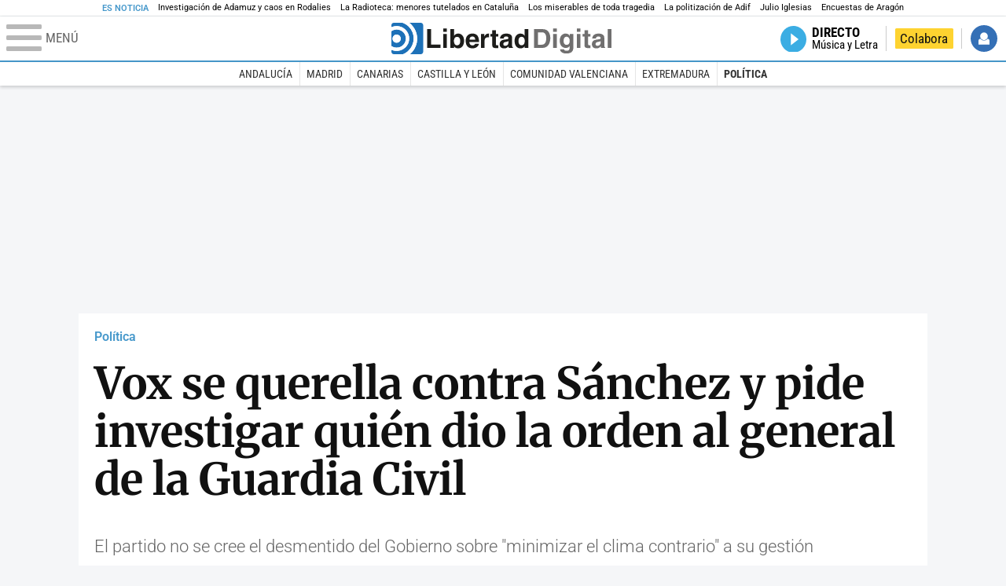

--- FILE ---
content_type: text/html; charset=UTF-8
request_url: https://www.libertaddigital.com/espana/politica/2020-04-20/coronavirus-estado-alarma-vox-se-querella-contra-sanchez-y-pide-investigar-quien-dio-la-orden-al-general-de-la-gc-1276656217/
body_size: 15677
content:
<!DOCTYPE html>
<html lang="es-ES" data-adsection="ESP_D" data-adsubsection="POLIT" data-adpagetype="articulo">
<head prefix="og: http://ogp.me/ns# fb: http://ogp.me/ns/fb# article: http://ogp.me/ns/article#">
    <title>Vox se querella contra Sánchez y pide investigar quién dio la orden al general de la Guardia Civil - Libertad Digital</title>
    <meta http-equiv="content-type" content="text/html; charset=utf-8" />
    <meta name="viewport" content="width=device-width,initial-scale=1,minimum-scale=1" />
    <meta name="mobile-web-app-capable" content="no">
    <meta name="apple-mobile-web-app-capable" content="no" />
    <link rel="preconnect" href="https://s1.staticld.com" />
    <link rel="preload" as="script" href="https://ajax.googleapis.com/ajax/libs/jquery/3.5.1/jquery.min.js" />
    <link rel="preload" as="script" href="https://s1.staticld.com/js/251/210318.min.js" />
                    <link rel="preload" as="font" href="https://s1.staticld.com/fonts/robotocondensed.woff2" crossorigin="anonymous" />
        <link rel="preload" as="font" href="https://s1.staticld.com/fonts/robotocondensed-italic.woff2" crossorigin="anonymous" />
        <link rel="preload" as="font" href="https://s1.staticld.com/fonts/roboto.woff2" crossorigin="anonymous" />
        <link rel="preload" as="font" href="https://s1.staticld.com/fonts/roboto-italic.woff2" crossorigin="anonymous" />
        <link rel="preload" as="font" href="https://s1.staticld.com/fonts/poppins800.woff2" crossorigin="anonymous" />
                <link rel="preload" as="font" href="https://s1.staticld.com/fonts/merriweather.woff2" crossorigin="anonymous" />
        <link rel="preload" as="font" href="https://s1.staticld.com/fonts/inter.woff2" crossorigin="anonymous" />
            
<link rel="preconnect" href="https://www.google-analytics.com" />
<link rel="preconnect" href="https://www.googletagservices.com" />
<link rel="preconnect" href="https://sb.scorecardresearch.com" />
<link rel="preconnect" href="https://onesignal.com" crossorigin="anonymous" />
<link rel="preconnect" href="https://cdn.onesignal.com" />

<link rel="dns-prefetch" href="https://www.adblockanalytics.com" />

<link rel="preconnect" href="https://des.smartclip.net" />
<link rel="preconnect" href="https://static.criteo.net" />
<link rel="preconnect" href="https://gem.gbc.criteo.com" />
<link rel="preconnect" href="https://ag.gbc.criteo.com" />
<link rel="preconnect" href="https://cas.criteo.com" />
<link rel="preconnect" href="https://log.outbrain.com" />
<link rel="dns-prefetch" href="https://www.ultimedia.com" />
<link rel="preconnect" href="https://adservice.google.com" />
<link rel="preconnect" href="https://securepubads.g.doubleclick.net" />
<link rel="preconnect" href="https://pagead2.googlesyndication.com" />
<link rel="preconnect" href="https://cdn.smartclip-services.com" />
<link rel="preconnect" href="https://ib.adnxs.com" />
<link rel="preconnect" href="https://fonts.googleapis.com" />

<link rel="preload" as="script" href="https://www.googletagmanager.com/gtm.js?id=GTM-K8ZQ574" />

    
<meta name="apple-itunes-app" content="app-id=360408369">
<link rel="apple-touch-icon" href="https://s.libertaddigital.com/logos/ld/256.png" />
<meta name="author" content="Maite Loureiro">
<link rel="canonical" href="https://www.libertaddigital.com/espana/politica/2020-04-20/coronavirus-estado-alarma-vox-se-querella-contra-sanchez-y-pide-investigar-quien-dio-la-orden-al-general-de-la-gc-1276656217/" />
<meta name="description" content="El partido no se cree el desmentido del Gobierno sobre &quot;minimizar el clima contrario&quot; a su gestión.">
<link rel="image_src" href="https://s1.staticld.com//2020/04/20/abascal-congreso.jpg" />
<meta name="keywords" content="bulos gobierno, comision reconstruccion, coronavirus, estado alarma, pedro sanchez, psoe, santiago abascal, vox">
<meta http-equiv="last-modified" content="2024-12-12T04:45:56+01:00">
<link rel="manifest" href="https://s.libertaddigital.com/json/manifest/ld.json" />
<meta name="news_keywords" content="bulos gobierno, comision reconstruccion, coronavirus, estado alarma, pedro sanchez, psoe, santiago abascal, vox">
<meta name="robots" content="follow,index,max-image-preview:large">
<link rel="shortcut icon" href="https://s.libertaddigital.com/ld.ico" />
<meta name="theme-color" content="#1B75BB">
<meta property="fb:app_id" content="115312275199271">
<meta property="fb:pages" content="141423087721">
<meta property="ld:content_type" content="news">
<meta property="ld:outbrain" content="yes">
<meta property="ld:section" content="Política">
<meta property="ld:seedtag" content="yes">
<meta property="og:description" content="El partido no se cree el desmentido del Gobierno sobre &quot;minimizar el clima contrario&quot; a su gestión.">
<meta property="og:image" content="https://s1.staticld.com//2020/04/20/1200/675/989x367/abascal-congreso.jpg">
<meta property="og:image:height" content="675">
<meta property="og:image:width" content="1200">
<meta property="og:site_name" content="Libertad Digital">
<meta property="og:title" content="Vox se querella contra Sánchez y pide investigar quién dio la orden al general de la Guardia Civil">
<meta property="og:type" content="article">
<meta property="og:url" content="https://www.libertaddigital.com/espana/politica/2020-04-20/coronavirus-estado-alarma-vox-se-querella-contra-sanchez-y-pide-investigar-quien-dio-la-orden-al-general-de-la-gc-1276656217/">
<meta property="mrf:authors" content="Maite Loureiro">
<meta property="mrf:sections" content="España">
<meta property="mrf:tags" content="contentType:news;sub-section:Política;creator:412720973965;branded:no">
<meta property="article:author" content="https://www.libertaddigital.com/autores/maite-loureiro/">
<meta property="article:modified_time" content="2024-12-12T04:45:56+01:00">
<meta property="article:published_time" content="2020-04-20T16:21:03+02:00">
<meta property="article:section" content="Política">
<meta property="article:tag" content="bulos gobierno" />
<meta property="article:tag" content="comision reconstruccion" />
<meta property="article:tag" content="coronavirus" />
<meta property="article:tag" content="estado alarma" />
<meta property="article:tag" content="pedro sanchez" />
<meta property="article:tag" content="psoe" />
<meta property="article:tag" content="santiago abascal" />
<meta property="article:tag" content="vox" />
<meta name="twitter:card" content="summary_large_image">
<meta name="twitter:creator" content="@Maiteloureiro_">
<meta name="twitter:description" content="El partido no se cree el desmentido del Gobierno sobre &quot;minimizar el clima contrario&quot; a su gestión.">
<meta name="twitter:image" content="https://s1.staticld.com//2020/04/20/1920/960/989x367/x-ld/abascal-congreso.jpg">
<meta name="twitter:site" content="@libertaddigital">
<meta name="twitter:title" content="Vox se querella contra Sánchez y pide investigar quién dio la orden al general de la Guardia Civil">
    <script>
        (function(n,t){"use strict";function w(){}function u(n,t){if(n){typeof n=="object"&&(n=[].slice.call(n));for(var i=0,r=n.length;i<r;i++)t.call(n,n[i],i)}}function it(n,i){var r=Object.prototype.toString.call(i).slice(8,-1);return i!==t&&i!==null&&r===n}function s(n){return it("Function",n)}function a(n){return it("Array",n)}function et(n){var i=n.split("/"),t=i[i.length-1],r=t.indexOf("?");return r!==-1?t.substring(0,r):t}function f(n){(n=n||w,n._done)||(n(),n._done=1)}function ot(n,t,r,u){var f=typeof n=="object"?n:{test:n,success:!t?!1:a(t)?t:[t],failure:!r?!1:a(r)?r:[r],callback:u||w},e=!!f.test;return e&&!!f.success?(f.success.push(f.callback),i.load.apply(null,f.success)):e||!f.failure?u():(f.failure.push(f.callback),i.load.apply(null,f.failure)),i}function v(n){var t={},i,r;if(typeof n=="object")for(i in n)!n[i]||(t={name:i,url:n[i]});else t={name:et(n),url:n};return(r=c[t.name],r&&r.url===t.url)?r:(c[t.name]=t,t)}function y(n){n=n||c;for(var t in n)if(n.hasOwnProperty(t)&&n[t].state!==l)return!1;return!0}function st(n){n.state=ft;u(n.onpreload,function(n){n.call()})}function ht(n){n.state===t&&(n.state=nt,n.onpreload=[],rt({url:n.url,type:"cache"},function(){st(n)}))}function ct(){var n=arguments,t=n[n.length-1],r=[].slice.call(n,1),f=r[0];return(s(t)||(t=null),a(n[0]))?(n[0].push(t),i.load.apply(null,n[0]),i):(f?(u(r,function(n){s(n)||!n||ht(v(n))}),b(v(n[0]),s(f)?f:function(){i.load.apply(null,r)})):b(v(n[0])),i)}function lt(){var n=arguments,t=n[n.length-1],r={};return(s(t)||(t=null),a(n[0]))?(n[0].push(t),i.load.apply(null,n[0]),i):(u(n,function(n){n!==t&&(n=v(n),r[n.name]=n)}),u(n,function(n){n!==t&&(n=v(n),b(n,function(){y(r)&&f(t)}))}),i)}function b(n,t){if(t=t||w,n.state===l){t();return}if(n.state===tt){i.ready(n.name,t);return}if(n.state===nt){n.onpreload.push(function(){b(n,t)});return}n.state=tt;rt(n,function(){n.state=l;t();u(h[n.name],function(n){f(n)});o&&y()&&u(h.ALL,function(n){f(n)})})}function at(n){n=n||"";var t=n.split("?")[0].split(".");return t[t.length-1].toLowerCase()}function rt(t,i){function e(t){t=t||n.event;u.onload=u.onreadystatechange=u.onerror=null;i()}function o(f){f=f||n.event;(f.type==="load"||/loaded|complete/.test(u.readyState)&&(!r.documentMode||r.documentMode<9))&&(n.clearTimeout(t.errorTimeout),n.clearTimeout(t.cssTimeout),u.onload=u.onreadystatechange=u.onerror=null,i())}function s(){if(t.state!==l&&t.cssRetries<=20){for(var i=0,f=r.styleSheets.length;i<f;i++)if(r.styleSheets[i].href===u.href){o({type:"load"});return}t.cssRetries++;t.cssTimeout=n.setTimeout(s,250)}}var u,h,f;i=i||w;h=at(t.url);h==="css"?(u=r.createElement("link"),u.type="text/"+(t.type||"css"),u.rel="stylesheet",u.href=t.url,t.cssRetries=0,t.cssTimeout=n.setTimeout(s,500)):(u=r.createElement("script"),u.type="text/"+(t.type||"javascript"),u.src=t.url);u.onload=u.onreadystatechange=o;u.onerror=e;u.async=!1;u.defer=!1;t.errorTimeout=n.setTimeout(function(){e({type:"timeout"})},7e3);f=r.head||r.getElementsByTagName("head")[0];f.insertBefore(u,f.lastChild)}function vt(){for(var t,u=r.getElementsByTagName("script"),n=0,f=u.length;n<f;n++)if(t=u[n].getAttribute("data-headjs-load"),!!t){i.load(t);return}}function yt(n,t){var v,p,e;return n===r?(o?f(t):d.push(t),i):(s(n)&&(t=n,n="ALL"),a(n))?(v={},u(n,function(n){v[n]=c[n];i.ready(n,function(){y(v)&&f(t)})}),i):typeof n!="string"||!s(t)?i:(p=c[n],p&&p.state===l||n==="ALL"&&y()&&o)?(f(t),i):(e=h[n],e?e.push(t):e=h[n]=[t],i)}function e(){if(!r.body){n.clearTimeout(i.readyTimeout);i.readyTimeout=n.setTimeout(e,50);return}o||(o=!0,vt(),u(d,function(n){f(n)}))}function k(){r.addEventListener?(r.removeEventListener("DOMContentLoaded",k,!1),e()):r.readyState==="complete"&&(r.detachEvent("onreadystatechange",k),e())}var r=n.document,d=[],h={},c={},ut="async"in r.createElement("script")||"MozAppearance"in r.documentElement.style||n.opera,o,g=n.head_conf&&n.head_conf.head||"head",i=n[g]=n[g]||function(){i.ready.apply(null,arguments)},nt=1,ft=2,tt=3,l=4,p;if(r.readyState==="complete")e();else if(r.addEventListener)r.addEventListener("DOMContentLoaded",k,!1),n.addEventListener("load",e,!1);else{r.attachEvent("onreadystatechange",k);n.attachEvent("onload",e);p=!1;try{p=!n.frameElement&&r.documentElement}catch(wt){}p&&p.doScroll&&function pt(){if(!o){try{p.doScroll("left")}catch(t){n.clearTimeout(i.readyTimeout);i.readyTimeout=n.setTimeout(pt,50);return}e()}}()}i.load=i.js=ut?lt:ct;i.test=ot;i.ready=yt;i.ready(r,function(){y()&&u(h.ALL,function(n){f(n)});i.feature&&i.feature("domloaded",!0)})})(window);
        head.load([
                                                {jquery: "https://ajax.googleapis.com/ajax/libs/jquery/3.5.1/jquery.min.js"},
            {breaking: "https://s1.staticld.com//rt/2017urgente.js"},
                        {ld: "https://s1.staticld.com/js/251/210318.min.js"},

            {publi: "https://s1.staticld.com/rt/ld.min.js"}        ]);
    </script>
    <link title="Libertad Digital" rel="search" type="application/opensearchdescription+xml" href="https://www.libertaddigital.com/fragmentos/open-search.xml" />
    <link rel="stylesheet" href="https://s1.staticld.com/css/251/mobile.min.css" />
    <link rel="stylesheet" media="(min-width: 480px)" href="https://s1.staticld.com/css/251/tablet.min.css" />
    <link rel="stylesheet" media="(min-width: 821px)" href="https://s1.staticld.com/css/251/desktop.min.css" />
    <link rel="stylesheet" media="print" href="https://s1.staticld.com/css/251/print.min.css" />
                        <script type="application/ld+json">{"@context":"https://schema.org","@type":"NewsArticle","headline":"Vox se querella contra Sánchez y pide investigar quién dio la orden al general de la Guardia Civil","description":"El partido no se cree el desmentido del Gobierno sobre \"minimizar el clima contrario\" a su gestión","articleSection":"Política","datePublished":"2020-04-20T16:21:03+0200","dateModified":"2024-12-12T04:45:56+0100","keywords":"Pedro Sánchez, PSOE, Santiago Abascal, Vox, Coronavirus, Estado de alarma, Bulos del Gobierno","mainEntityOfPage":{"@type":"WebPage","@id":"https://www.libertaddigital.com/espana/politica/2020-04-20/coronavirus-estado-alarma-vox-se-querella-contra-sanchez-y-pide-investigar-quien-dio-la-orden-al-general-de-la-gc-1276656217/"},"image":{"@type":"ImageObject","url":"https://s1.staticld.com//2020/04/20/abascal-congreso.jpg","width":1920,"height":1277},"author":[{"@type":"Person","name":"Maite Loureiro","url":"https://www.libertaddigital.com/autores/maite-loureiro/"}],"publisher":{"@type":"Organization","name":"Libertad Digital","url":"https://www.libertaddigital.com/","logo":{"@type":"ImageObject","url":"https://s1.staticld.com//2020/11/25/libertaddigital-logo.jpg"},"sameAs":["https://www.facebook.com/libertad.digital","https://x.com/libertaddigital","https://es.wikipedia.org/wiki/Libertad_Digital","https://www.instagram.com/libertaddigital_"],"publishingPrinciples":{"@type":"CreativeWork","url":"https://www.libertaddigital.com/corporativo/#valores"}},"video":{"@type":"VideoObject","name":"Santiago Abascal anuncia que Vox se querella contra Sánchez","description":"Vox ha presentado este lunes una querella contra Pedro Sánchez por los delitos de imprudencia grave con resultado de muerte, lesiones  y contra los derechos de los trabajadores.","thumbnailUrl":"https://s1.staticld.com//2020/04/20/coronavirus-santiago-abascal-anuncia-que-vox-se-querella-contra-sanchez-6073651.jpg","embedUrl":"https://tv.libertaddigital.com/videos/embed/3-x7tewql.html","contentUrl":"https://www.libertaddigital.com/espana/politica/2020-04-20/coronavirus-santiago-abascal-anuncia-que-vox-se-querella-contra-sanchez-6073651/","uploadDate":"2020-04-20T17:00:12+0200"},"articleBody":"Vox ha presentado este lunes una querella contra Pedro Sánchez por los delitos de imprudencia grave con resultado de muerte, lesiones por imprudencia grave y contra los derechos de los trabajadores por omisión de las medidas de seguridad, como consecuencia de la gestión que el Gobierno ha llevado a cabo de la crisis del coronavirus.\n\nEl partido insiste en reclamar la dimisión del presidente del Gobierno y todo su gabinete para dar paso a un Gobierno de concentración que centre sus esfuerzos en combatir la pandemia y, una vez superada, convoque elecciones generales.\n\nSegún ha explicado en rueda de prensa el presidente de Vox, Santiago Abascal, el partido también ha acudido a los juzgados de instrucción para pedir que se investigue quién dio la orden al Jefe del Estado Mayor de la Guardia Civil de \"trabajar para minimizar el clima contrario a la gestión de la crisis por parte del Gobierno\", tal y como declaró ante los medios.\n\nEn un principio, Abascal anunció una denuncia contra el general y el ministro del Interior, Fernando Grande- Marlaska, por cumplir y dar órdenes ilegales pero, finalmente, no se ha interpuesto esta querella después de que el Ejecutivo saliera a desmentir las declaraciones del número dos de la Guardia Civil. Una rectificación que, en palabras del líder de Vox, \"no se creen\".\n\n\"Aunque la creyésemos, nos sigue pareciendo ilegal utilizar a la policía y a la guardia civil para otra cosa que no sea mantener el orden, proteger a los españoles y prevenir y perseguir los delitos\", ha dicho Abascal, que advierte: \"Lo que de verdad genera estrés es las decenas de miles de muertos, la ruina económica y la agenda totalitaria de este Gobierno\".\n\nEl partido recurrirá también al Tribunal Constitucional el decreto del estado de alarma al considerar que \"no está siendo utilizado para proteger a los españoles, sino al Gobierno\", como ya hicieran con la suspensión del control parlamentario, para evitar que pueda volver a tomarse una medida de este tipo en el futuro.\n\nContra la \"censura\" del Gobierno\n\nEl presidente de Vox ha denunciado también que el Gobierno \"amenaza\" a los españoles que \"critican su gestión\", después de que Interior anunciara su intención de \"monitorizar\" las redes sociales para, supuestamente, rastrear bulos. De hecho, tanto PSOE como Podemos han denunciado al partido de Abascal ante la Fiscalía General del Estado por su difusión.\n\nAlgo contra lo que ha alertado el líder de Vox al segurar que, la creación de \"supuestos verificadores\", supone un \"ataque a las libertades\". Además, ha arremetido contra los \"periodistas, reconocidamente sectarios y vinculados a la extrema izquierda\", que se dedican a \"rastrear las redes sociales para decir qué es verdad y qué es mentira\".\n\nNo confirman su asistencia a la Comisión de la Reconstrucción\n\nEn este clima de desconfianza hacia el Gobierno, el partido evita confirmar su participación en la comisión parlamentaria acordada por Pedro Sánchez y Pablo Casado tras reunirse en Moncloa. El partido celebra en cualquier caso que el diálogo se traslade al Congreso. \"Es algo que nosotros hemos reclamado\", ha dicho Abascal.\n\nTambién el portavoz parlamentario, Iván Espinosa de los Monteros, ha asegurado en una entrevista en esRadio que \"es una muy buena noticia\" y que \"les alegra que PSOE y PP hayan llegado a la misma conclusión que nosotros, siempre con algunas semanas de retraso\".\n\nFuentes del partido explican que, primero, la creación de esa comisión deberá ser debatida y aprobada en el Pleno del Parlamento y, será entonces, cuando decidan el sentido de voto y fijen su postura. \"En función de lo que pretendan\", añaden. En caso de que finalmente se constituya, aseguran que \"participarán, en principio\", sin garantizar su presencia."}</script><script type="application/ld+json">{"@context":"https://schema.org","@type":"WebSite","url":"https://www.libertaddigital.com/","potentialAction":{"@type":"SearchAction","target":{"@type":"EntryPoint","urlTemplate":"https://www.libertaddigital.com/c.php?op=buscar&q={search_term_string}"},"query-input":"required name=search_term_string"}}</script><script type="application/ld+json">{"@context":"http://schema.org","@type":"BreadcrumbList","itemListElement":[{"@type":"ListItem","position":1,"name":"Inicio","item":"https://www.libertaddigital.com/"},{"@type":"ListItem","position":2,"name":"España","item":"https://www.libertaddigital.com/espana/"},{"@type":"ListItem","position":3,"name":"Política","item":"https://www.libertaddigital.com/espana/politica/"},{"@type":"ListItem","position":4,"name":"Vox se querella contra Sánchez y pide investigar quién dio la orden al general de la Guardia Civil","item":"https://www.libertaddigital.com/espana/politica/2020-04-20/coronavirus-estado-alarma-vox-se-querella-contra-sanchez-y-pide-investigar-quien-dio-la-orden-al-general-de-la-gc-1276656217/"}]}</script></head>

<body class="noticia">
<a name="top"></a>

<noscript><iframe src="https://www.googletagmanager.com/ns.html?id=GTM-K8ZQ574" height="0" width="0" style="display:none;visibility:hidden"></iframe></noscript>


<nav class="news">
    <span class="title">Es Noticia</span>
    <div class="scrollable"><ul>
            <li class="name"><a class="url" href="https://www.libertaddigital.com/espana/politica/2026-01-21/accidente-tren-adamuz-cordoba-investigacion-muertos-ultima-hora-7346940/">Investigación de Adamuz y caos en Rodalies</a></li>
            <li class="name"><a class="url" href="https://www.libertaddigital.com/espana/politica/2026-01-24/pablo-planas-el-escandalo-de-la-infancia-puede-acabar-con-erc-7347525/">La Radioteca: menores tutelados en Cataluña</a></li>
            <li class="name"><a class="url" href="https://www.libertaddigital.com/opinion/2026-01-24/javier-somalo-los-miserables-de-toda-tragedia-7348632/">Los miserables de toda tragedia</a></li>
            <li class="name"><a class="url" href="https://www.libertaddigital.com/espana/politica/2026-01-24/la-politizacion-en-adif-pone-en-tela-de-juicio-toda-la-red-se-triplico-el-numero-de-directivos-y-cinco-estan-imputados-7348421/">La politización de Adif </a></li>
            <li class="name"><a class="url" href="https://www.libertaddigital.com/espana/2026-01-23/fiscalia-audiencia-nacional-archiva-investigacion-julio-iglesias-falta-competencia-7348426/">Julio Iglesias</a></li>
            <li class="name"><a class="url" href="https://www.libertaddigital.com/espana/2026-01-23/el-pais-tambien-augura-una-catastrofe-para-pilar-alegria-7347979/">Encuestas de Aragón</a></li>
        </ul></div>
</nav>

<header class="superior">
    <a href="#" class="menu" aria-label="Abrir el menú de la web">
        <div class="hamburguesa">
            <span class="linea"></span>
            <span class="linea"></span>
            <span class="linea"></span>
        </div>
        <span class="rotulo">Menú</span>
    </a>
    <a class="logo"  href="https://www.libertaddigital.com/" title="Portada">
    <svg xmlns="http://www.w3.org/2000/svg" viewBox="-14.2 0 815.9 117.9"><path fill="#1D1D1B" d="M133 81.7h35.2v12.8h-50V23.7H133zM177.9 42h13.6v52.4h-13.6V42zm0-20.6h13.6v12.8h-13.6V21.4zM229.3 52.7c-8.7 0-11.7 8.2-11.7 15.6 0 5.9 1.8 16.2 11.7 16.2 10 0 11.7-10.2 11.7-16.2 0-7.4-3-15.6-11.7-15.6zm-11.2-3.9l.2-.2c2.2-3.3 6.3-8.2 15.2-8.2 11.5 0 21.8 8.9 21.8 27.2 0 14.6-6.5 28.4-22.1 28.4-5.7 0-11.8-2.1-15.2-8l-.2-.2v6.6h-13.3V23.7h13.6v25.1zM296.6 63.4c0-9.3-6.1-11.9-10.6-11.9s-10.6 2.7-10.6 11.9h21.2zm-21.8 9.1c0 2.9 1.2 12.5 12.3 12.5 3.8 0 7.8-2.3 8.9-6.1h14.1c0 5.8-7.4 17.1-23.7 17.1-14 0-25.2-7.9-25.2-28.4 0-14.3 7.3-27.2 24.8-27.2 18.6 0 24.8 12.7 24.8 32l-36 .1zM317.7 42h13v8.9h.2c2.9-5.3 6-10.4 14.4-10.4.9 0 1.8.1 2.7.2v14c-1.2-.2-2.7-.2-3.9-.2-10.7 0-12.7 6.7-12.7 12.5v27.5h-13.6V42h-.1zM373.4 42h8.7v9.9h-8.7v28.4c0 3.1.1 4.2 5.8 4.2.9 0 1.9-.1 2.9-.3v10.5c-2.2.2-4.3.3-6.5.3h-1.8c-11.8 0-14-4.5-14-11.3V51.9h-7.2V42h7.2V27.8h13.6V42zM419.7 68.8c-1.7.9-3.1 1.7-5.8 2.2l-3.6.7c-6.3 1.2-9.5 2.9-9.5 8.2 0 4.5 3.1 6.5 6.9 6.5 3.2 0 12-1.6 12-12.2v-5.4zm13.6 15.3c0 6.3 1.5 7.7 3.2 8.2v2.2h-15.1c-.5-1.2-1.3-3.2-1.3-6.1-4.2 4.3-7.5 7.7-16.8 7.7-9.4 0-16.2-5.5-16.2-16.2 0-8.7 5.5-14.9 14.4-16.2l13.3-2c1.9-.3 4.8-.8 4.8-4.3s-2-5.9-8.4-5.9c-7.3 0-8.5 3.2-9.1 7.2h-13.6c.1-3.8 2.7-18 22.4-18.2 18.7 0 22.3 8.4 22.3 15.9v27.7h.1zM468.5 84.4c10 0 11.7-10.2 11.7-16.2 0-7.4-3.1-15.6-11.7-15.6-8.7 0-11.7 8.2-11.7 15.6 0 6 1.8 16.2 11.7 16.2zm24.8 10.1H480v-6.6l-.2.2c-3.4 5.9-9.5 8-15.2 8-15.6 0-22.1-13.8-22.1-28.4 0-18.3 10.2-27.2 21.8-27.2 8.9 0 13 4.8 15.2 8.2l.2.2V23.7h13.6v70.8z"/><path fill="#706F6F" d="M529.5 82.2h14.4c12 0 16.1-12.1 16.1-23.7 0-20.9-10-22.6-16.3-22.6h-14.2v46.3zM515 23.7h31.2C570 23.7 575 44 575 57.4c0 15.2-6 37-29.4 37H515V23.7zM585.6 42h13.6v52.4h-13.6V42zm0-20.6h13.6v12.8h-13.6V21.4zM646.9 67.7c0-8.4-4.1-15.3-11.8-15.3-5.1 0-10.8 3.7-10.8 15.9 0 6.7 2.8 14.6 10.9 14.6 9.3-.1 11.7-8 11.7-15.2zM660.4 42v49.2c0 9.1-.7 24.1-26.3 24.1-10.8 0-22.3-4.6-22.9-15.6h15c.6 2.7 1.7 5.3 9.7 5.3 7.4 0 10.9-3.5 10.9-12v-6.2l-.2-.1c-2.3 3.8-5.7 7.7-14 7.7-12.6 0-22.6-8.8-22.6-27.1 0-18 10.3-26.9 21.8-26.9 9.8 0 13.7 5.7 15.4 9.2h.2V42h13zM673.2 42h13.6v52.4h-13.6V42zm0-20.6h13.6v12.8h-13.6V21.4zM715.4 42h8.7v9.9h-8.7v28.4c0 3.1.1 4.2 5.8 4.2.9 0 1.9-.1 2.9-.3v10.5c-2.2.2-4.3.3-6.5.3h-1.8c-11.8 0-14-4.5-14-11.3V51.9h-7.2V42h7.2V27.8h13.6V42zM761.7 68.8c-1.7.9-3.1 1.7-5.8 2.2l-3.6.7c-6.3 1.2-9.5 2.9-9.5 8.2 0 4.5 3.1 6.5 6.9 6.5 3.2 0 12-1.6 12-12.2v-5.4zm13.6 15.3c0 6.3 1.5 7.7 3.2 8.2v2.2h-15.1c-.5-1.2-1.3-3.2-1.3-6.1-4.2 4.3-7.5 7.7-16.8 7.7-9.4 0-16.2-5.5-16.2-16.2 0-8.7 5.5-14.9 14.4-16.2l13.3-2c1.9-.3 4.8-.8 4.8-4.3s-2-5.9-8.4-5.9c-7.3 0-8.5 3.2-9.1 7.2h-13.6c.1-3.8 2.7-18 22.4-18.2 18.7 0 22.3 8.4 22.3 15.9v27.8l.1-.1zM801.7 94.5h-13.6V23.7h13.6z"/><path fill="#1D71B8" d="M-14.2 9.2v7.3C3 8.7 24 11.8 38.1 26c18.2 18.2 18.2 47.8 0 66l-.2.2c-14.1 14-35 17-52.1 9.2v7.3c0 5.1 4.1 9.2 9.2 9.2h34c7.5-3.1 14.5-7.7 20.6-13.8v-.1c24.8-24.9 25.1-65 .5-89.5l-.3-.3C43.3 7.7 35.6 3 27.4 0H-5c-5.1 0-9.2 4.1-9.2 9.2z"/><path fill="#1D71B8" d="M94.5 0H52.1c2.2 1.7 4.3 3.6 6.4 5.6l.5.5c29.6 29.6 29.8 77.6.3 107.1-.1.1-.2.1-.2.2-1.6 1.6-3.3 3.1-5 4.5h40.4c5.1 0 9.2-4.1 9.2-9.2V9.2c0-5.1-4.1-9.2-9.2-9.2zM16 48.8c6 6 6 15.6 0 21.6-5.9 6-15.6 5.9-21.6 0-6-6-6-15.6 0-21.6 6-6 15.6-6 21.6 0zm13.2 34.7c.1-.1.2-.1.2-.2 13.3-13.3 13.4-34.9.1-48.2-.1-.1-.2-.2-.3-.2-11.9-11.7-30.3-12.8-43.5-3.4v55.7c13.3 9.2 31.6 8 43.5-3.7z"/><path fill="#FFF" d="M59.3 113.2C88.8 83.7 88.7 35.7 59 6.1l-.5-.5c-2-2-4.2-3.9-6.4-5.6H27.3c8.2 3 15.9 7.7 22.5 14.2l.3.3C74.6 39 74.4 79.1 49.6 104v.1c-6.1 6.1-13.1 10.7-20.6 13.8h25c1.7-1.4 3.4-2.9 5-4.5.1-.1.2-.2.3-.2z"/><path fill="#FFF" d="M37.9 92.3c.1-.1.2-.1.2-.2 18.2-18.2 18.2-47.8 0-66C24 11.8 3 8.7-14.2 16.5v15c13.2-9.4 31.6-8.3 43.5 3.4.1.1.2.2.3.2 13.3 13.3 13.2 34.9-.1 48.2-.1.1-.2.1-.2.2C17.4 95.2-.9 96.4-14.1 87.2v14.2c17 7.9 37.9 4.8 52-9.1z"/><path fill="#FFF" d="M-5.6 70.3c6 6 15.6 6 21.6 0 6-5.9 5.9-15.6 0-21.6-6-6-15.6-6-21.6 0-5.9 6-5.9 15.6 0 21.6z"/></svg>    </a>
        <!---->    <nav>
        <ul>
                        <li class="directo" id="directoesradio"><a href="https://esradio.libertaddigital.com/directo.html">
                    <span class="title">Directo</span>
                    <span class="programa">esRadio</span>
                                    </a></li>
            <li class="colaborar"><a href="https://www.libertaddigital.com/colabora/">Colabora</a></li>
            <li id="navbarLoginUsername" class="login">
                <a href="#">Iniciar Sesión</a>
            </li>
        </ul>
    </nav>
</header>

<div id="desplegable_login" class="d_usuario" style="display: none;"></div>

    <nav class="submenu">
        <div class="scrollable">
            <ul>
                                    <li class="name"><a class="url" href="https://www.libertaddigital.com/andalucia/">Andalucía</a></li>
                                    <li class="name"><a class="url" href="https://www.libertaddigital.com/madrid/">Madrid</a></li>
                                    <li class="name"><a class="url" href="https://www.libertaddigital.com/canarias/">Canarias</a></li>
                                    <li class="name"><a class="url" href="https://www.libertaddigital.com/castilla-leon/">Castilla y León</a></li>
                                    <li class="name"><a class="url" href="https://www.libertaddigital.com/valencia/">Comunidad Valenciana</a></li>
                                    <li class="name"><a class="url" href="https://www.libertaddigital.com/espana/extremadura/">Extremadura</a></li>
                                    <li class="name actual"><a class="url" href="https://www.libertaddigital.com/espana/politica/">Política</a></li>
                            </ul>
        </div>
    </nav>


    <div id="cintillo" class="vacio"></div>


    <div style="position: relative; overflow: hidden;"><div id="fb-root"></div></div>
    <script>
        head.ready("ld", function() {
            cargar_facebook(115312275199271, 'www.libertaddigital.com', 'www.libertaddigital.com',
                true);
        });
    </script>

        
    <div class="dfp outofpage" id="outofpage"></div><div class="dfp mega atf" id="mega-atf"></div>
    
    
    <main>


<div id="infinito" data-json="https://s1.staticld.com/rt/seccion-ESP_D.json">
<div class="interior" >
    <div class="contabilizacion"><img src="https://c1.staticld.com/img/none.png?cpn=1276656217&type=n&section=ESP_D" /></div>

    <div class="heading">
        <div class="overline"><a href="https://www.libertaddigital.com/espana/politica/">Política</a></div>
        <h1>Vox se querella contra Sánchez y pide investigar quién dio la orden al general de la Guardia Civil</h1>
        <h2 class="lede">El partido no se cree el desmentido del Gobierno sobre "minimizar el clima contrario" a su gestión</h2>            </div>

    <div class="toolbar">
    <div class="dateline">
        <div class="byline"><a rel="author" href="https://www.libertaddigital.com/autores/maite-loureiro/"><figure><img class="l" data-src="https://s1.staticld.com//autores/80/120/268x106/maite.png" /></figure><span>Maite Loureiro</span></a> <a target="_blank" href="https://x.com/Maiteloureiro_" class="twitter">Seguir a Maiteloureiro_</a></div>        <time>20/4/2020 - 16:21</time>    </div>
    <ul class="social">
            <li class="facebook" data-text="Vox se querella contra Sánchez y pide investigar quién dio la orden al general de la Guardia Civil">Compartir</li>
        <li class="twitter"  data-text="Vox se querella contra Sánchez y pide investigar quién dio la orden al general de la Guardia Civil, por @Maiteloureiro_" data-via="libertaddigital" data-related="Maiteloureiro_">Tuitear</li>
        <li class="whatsapp" data-text="Vox se querella contra Sánchez y pide investigar quién dio la orden al general de la Guardia Civil">Enviar</li>
        <li class="email"    data-text="Vox se querella contra Sánchez y pide investigar quién dio la orden al general de la Guardia Civil">Enviar</li>
    </ul>
</div>        
    
        
    <div class="dfp brandday" id="sc-brandday"></div>
    <div class="conlateral">
        <div class="content">
            
    <div class="videoplayer"><div class="youtube">
            <script src="https://www.youtube.com/iframe_api"></script>
        <iframe id="yt-video-o5Ylwe_Nkxo" class="el-video l" src="https://www.youtube.com/embed/o5Ylwe_Nkxo?hl=es&rel=0&autoplay=1&enablejsapi=1" allowfullscreen="yes" frameborder="0"></iframe>
    </div></div>


            <div class="trinityAudioPlaceholder"></div>            
                        
                        <div class="body ">
            <p>Vox ha presentado este lunes una<strong> querella contra</strong> <strong>Pedro Sánchez</strong> por los delitos de imprudencia grave con resultado de muerte, lesiones por imprudencia grave y contra los derechos de los trabajadores por omisión de las medidas de seguridad, como consecuencia de la gestión que el Gobierno ha llevado a cabo de la crisis del <strong>coronavirus</strong>.</p>
<div class="dfp roba atf movil dentro" id="roba-movil-atf"></div>
<p>El partido insiste en reclamar la <strong>dimisión del presidente del Gobierno</strong> y todo su gabinete para dar paso a un Gobierno de concentración que centre sus esfuerzos en combatir la <strong>pandemia</strong> y, una vez superada, convoque elecciones generales.</p>
<p>Según ha explicado en rueda de prensa el presidente de Vox, <strong>Santiago Abascal</strong>, el partido también ha acudido a los juzgados de instrucción para pedir <strong>que se investigue quién dio la orden al Jefe del Estado Mayor de la Guardia Civil </strong>de<a href="https://www.libertaddigital.com/espana/2020-04-19/estado-de-alarma-coronavirus-guardia-civil-dice-vigila-criticas-al-gobierno-marlaska-margarita-robles-lo-niegan-1276656153/"> "trabajar para minimizar el clima contrario a la gestión de la crisis por parte del Gobierno",</a> tal y como declaró ante los medios.</p>
<p>En un principio, <a href="https://www.libertaddigital.com/espana/2020-04-19/estado-alarma-coronavirus-vox-anuncia-acciones-legales-urgentes-contra-marlaska-y-el-general-1276656163/">Abascal anunció una denuncia contra el general y el ministro del Interior, Fernando Grande- Marlaska,</a> por cumplir y dar órdenes ilegales pero, finalmente, no se ha interpuesto esta querella después de que el Ejecutivo saliera a desmentir las declaraciones del número dos de la Guardia Civil.<strong> Una rectificación que, en palabras del líder de Vox, "no se creen"</strong>.</p>
<div class="dfp roba btf movil dentro" id="roba-movil-btf"></div>
<p>"Aunque la creyésemos, nos sigue pareciendo ilegal utilizar a la policía y a la guardia civil para otra cosa que no sea mantener el orden, proteger a los españoles y prevenir y perseguir los delitos", ha dicho Abascal, que advierte: "<strong>Lo que de verdad genera estrés es las decenas de miles de muertos, la ruina económica y la agenda totalitaria de este Gobierno</strong>".</p>
<p>El partido recurrirá también al Tribunal Constitucional el decreto del estado de alarma al considerar que "no está siendo utilizado para proteger a los españoles, sino al Gobierno", como ya hicieran con la suspensión del control parlamentario, para evitar que pueda volver a tomarse una medida de este tipo en el futuro.</p>
<h3>Contra la "censura" del Gobierno</h3>
<div class="dfp roba btf2 movil dentro" id="roba-movil-btf2"></div>
<p>El presidente de Vox ha denunciado también que<strong> el Gobierno "amenaza" a los españoles que "critican su gestión"</strong>, después de que Interior anunciara su intención de "monitorizar" las redes sociales para, supuestamente, rastrear bulos. De hecho, tanto PSOE como Podemos han denunciado al partido de Abascal ante la Fiscalía General del Estado por su difusión.</p>
<section class="related">
    <h2>Relacionado</h2>
    <ul>
                    <li><a href="https://www.libertaddigital.com/espana/2020-04-20/estado-de-alarma-general-guardia-civil-jose-manuel-santiago-polemica-lo-importante-son-personas-no-ideologia-1276656202/">
                 El general Santiago, tras la polémica: "Lo importante son las personas, no la ideología"            </a></li>
                    <li><a href="https://www.libertaddigital.com/espana/2020-04-19/estado-alarma-coronavirus-vox-anuncia-acciones-legales-urgentes-contra-marlaska-y-el-general-1276656163/">
                 Vox denunciará a Marlaska por dar órdenes ilegales a la GC: "Estamos ante un golpe de estado del propio Gobierno"            </a></li>
                    <li><a href="https://www.libertaddigital.com/espana/2020-04-19/estado-de-alarma-coronavirus-guardia-civil-dice-vigila-criticas-al-gobierno-marlaska-margarita-robles-lo-niegan-1276656153/">
                 La Guardia Civil dice que vigila las críticas al Gobierno y obliga a Marlaska y Robles a negarlo            </a></li>
            </ul>
</section>
<p>Algo contra lo que ha alertado el líder de Vox al segurar que, la creación de "supuestos verificadores", supone un "ataque a las libertades". Además, ha arremetido contra los "<strong>periodistas, reconocidamente sectarios y vinculados a la extrema izquierda</strong>", que se dedican a "rastrear las redes sociales para decir qué es verdad y qué es mentira".</p>
<h3>No confirman su asistencia a la Comisión de la Reconstrucción</h3>
<div class="dfp roba btf3 movil dentro" id="roba-movil-btf3"></div>
<p>En este clima de desconfianza hacia el Gobierno, el partido evita confirmar su participación en la comisión parlamentaria acordada por Pedro Sánchez y Pablo Casado tras reunirse en Moncloa. El partido celebra en cualquier caso que el diálogo se traslade al Congreso. "Es algo que nosotros hemos reclamado", ha dicho Abascal.</p>
<p>También el portavoz parlamentario,<strong> Iván Espinosa de los Monteros</strong>, ha asegurado en una entrevista en <em>esRadio </em>que "es una muy buena noticia" y que "les alegra que PSOE y PP hayan llegado a la misma conclusión que nosotros, siempre con algunas semanas de retraso".</p>
<p>Fuentes del partido explican que, primero, <strong>la creación de esa comisión deberá ser debatida y aprobada en el Pleno del Parlamento</strong> y, será entonces, cuando decidan el sentido de voto y fijen su postura. "En función de lo que pretendan", añaden. En caso de que finalmente se constituya, aseguran que "<strong>participarán, en principio</strong>", sin garantizar su presencia.</p>            </div>
                                                <section class="tags">
    <h2>Temas</h2>
    <ul>
            <li><a href="https://www.libertaddigital.com/personajes/pedro-sanchez/">Pedro Sánchez</a></li>
            <li><a href="https://www.libertaddigital.com/organismos/psoe/">PSOE</a></li>
            <li><a href="https://www.libertaddigital.com/personajes/santiago-abascal/">Santiago Abascal</a></li>
            <li><a href="https://www.libertaddigital.com/organismos/vox/">Vox</a></li>
            <li><a href="https://www.libertaddigital.com/temas/coronavirus/">Coronavirus</a></li>
            <li><a href="https://www.libertaddigital.com/temas/estado-de-alarma/">Estado de alarma</a></li>
        </ul>
</section>            <ul class="social">
    <li class="facebook" data-text="Vox se querella contra Sánchez y pide investigar quién dio la orden al general de la Guardia Civil">Compartir</li>
    <li class="twitter"  data-text="Vox se querella contra Sánchez y pide investigar quién dio la orden al general de la Guardia Civil, por @Maiteloureiro_" data-via="libertaddigital" data-related="Maiteloureiro_">Tuitear</li>
    <li class="whatsapp" data-text="Vox se querella contra Sánchez y pide investigar quién dio la orden al general de la Guardia Civil">Enviar</li>
    <li class="email"    data-text="Vox se querella contra Sánchez y pide investigar quién dio la orden al general de la Guardia Civil">Enviar</li>
</ul>        </div>

        <div>
                            <div class="flexbox_stuck"><div class="stuck"><div class="dfp roba atf" id="roba-atf"></div></div></div>
                                        <div class="flexbox_stuck"><div class="stuck">
                <div class="bloque miniportada json 10">
    <h4>En España</h4>
    <ul></ul>
</div>                <div class="dfp roba btf" id="roba-btf"></div>                </div></div>
                    </div>
    </div>

        <div id="bajocontenido"></div></div>

<style type="text/css">
  .servicios {
    border-radius: 10px !important;
  }
  .servicios ul.ldTabs li[rel]:hover,
  .servicios ul.ldTabs li.active {
    border-radius: 5px 5px 0 0 !important;
  }
</style>

<div class="servicios">
  <section class="propios">
    <header>
      <h2>Servicios</h2>
    </header>
    <ul>
      <li><a href="https://www.libertaddigital.com/servicios/trafico/">Tráfico</a></li>
      <li><a href="https://www.libertaddigital.com/servicios/eltiempo/">El Tiempo</a></li>
      <li><a href="https://www.libertaddigital.com/servicios/gasolineras/">Precio gasolineras</a></li>
      <li><a href="https://www.libertaddigital.com/servicios/radares/">Radares</a></li>
      <li><a href="https://www.libertaddigital.com/hemeroteca.html">Hemeroteca</a></li>
    </ul>
  </section>

  <section class="partners">
    <header>
      <ul class="ldTabs">
        <li class="tab" rel="tabradar">Radarbot</li>
       <!-- <li class="tab" rel="tablibro">Libro</li> -->
        <li class="tab" rel="tabcurso">Curso</li>
        <li class="tab" rel="tabescultura">Inversión</li>
        <li class="tab" rel="tabsecuritas">Securitas</li>
        <li class="tab" rel="tabbvs">Buena Vida</li>
         <li class="tab" rel="durcal">Reloj</li>
      </ul>
    </header>
    <div class="ldTabs">
      <div id="tabradar" class="tab">
        <iframe
          class="l"
          data-src="https://www.libertaddigital.com/fragmentos/radarbot-responsive.html?2"
          title="Radarbot"
          width="100%"
          height="300"
          frameborder="0"
          scrolling="no"
        ></iframe>
      </div>
     <!-- <div id="tablibro" class="tab">
        <iframe
          class="l"
          data-src="https://www.libertaddigital.com/fragmentos/libro-responsive.html?3"
          title="Libro"
          width="100%"
          height="300"
          frameborder="0"
          scrolling="no"
        ></iframe>
      </div> -->
      <div id="tabcurso" class="tab">
        <iframe
          class="l"
          data-src="https://www.libertaddigital.com/fragmentos/curso-estrategias-responsive.html?4"
          title="Curso"
          width="100%"
          height="300"
          frameborder="0"
          scrolling="no"
        ></iframe>
      </div>
      <div id="tabescultura" class="tab">
        <iframe
          class="l"
          data-src="https://www.libertaddigital.com/fragmentos/historia-responsive.html?4"
          title="Inversión"
          width="100%"
          height="300"
          frameborder="0"
          scrolling="no"
        ></iframe>
      </div>
      <div id="tabsecuritas" class="tab">
        <iframe
          class="l"
          data-src="https://www.libertaddigital.com/fragmentos/securitas-responsive.html?6"
          title="Inversión"
          width="100%"
          height="300"
          frameborder="0"
          scrolling="no"
        ></iframe>
      </div>

                  <div id="tabbvs" class="tab">
        <iframe
          class="l"
          data-src="https://www.libertaddigital.com/fragmentos/bvs-responsive.html?8"
          title="Bvs"
          width="100%"
          height="300"
          frameborder="0"
          scrolling="no"
        ></iframe>
      </div>

                        <div id="durcal" class="tab">
        <iframe
          class="l"
          data-src="https://www.libertaddigital.com/fragmentos/durcal-responsive.html?9"
          title="Bvs"
          width="100%"
          height="300"
          frameborder="0"
          scrolling="no"
        ></iframe>
      </div>
    </div>
  </section>
</div>

<script>
  head.load("https://s.libertaddigital.com/js/3/ld.tabs.min.js", function () {
    var totalTabs = $(".partners li.tab").length;
    var randomIndex = Math.floor(Math.random() * (totalTabs - 1)) + 1;
    $(".partners li.tab").eq(randomIndex).addClass("active");
    $(".partners ul.ldTabs").ldTabs(".partners div.ldTabs", { accordion: false });
  });
</script><div class="dfp mega btf" id="mega-btf"></div>
</div>

</main>


<nav class="menu">
    <section class="buscador">
        <form action="https://www.libertaddigital.com/c.php?op=buscar" method="get">
            <input id="search_box" name="q" type="text" aria-label="Buscar" placeholder="Buscar..." />
            <input type="submit" />
        </form>
    </section>
    <section>
        <header><h2>Secciones</h2></header>
        <ul class="three">
            <li><a href="https://www.libertaddigital.com/">Portada</a></li>
            <li><a href="https://www.libertaddigital.com/opinion/">Opinión</a></li>
            <li><a href="https://www.libertaddigital.com/espana/">España</a></li>
            <li><a href="https://www.libertaddigital.com/andalucia/">Andalucía</a></li>
            <li><a href="https://www.libertaddigital.com/madrid/">Madrid</a></li>
            <li><a href="https://www.libertaddigital.com/canarias/">Canarias</a></li>
            <li><a href="https://www.libertaddigital.com/valencia/">Valencia</a></li>
            <li><a href="https://www.libertaddigital.com/internacional/">Internacional</a></li>
            <li><a href="https://www.libertaddigital.com/defensa/">Defensa</a></li>
            <li><a href="https://www.libertaddigital.com/chic/corazon/">Corazón</a></li>
            <li><a href="https://www.libertaddigital.com/chic/viajar-comer/">Viajar y Comer</a></li>
            <li><a href="https://www.libertaddigital.com/deportes/">Deportes</a></li>
            <li><a href="https://www.libertaddigital.com/sucesos/">Sucesos</a></li>
            <li><a href="https://www.libertaddigital.com/cultura/">Cultura</a></li>
            <li><a href="https://www.libertaddigital.com/cultura/libros/">Libros</a></li>
            <li><a href="https://www.libertaddigital.com/cultura/cine/">Cine</a></li>
            <li><a href="https://www.libertaddigital.com/cultura/series/">Series</a></li>
            <li><a href="https://www.libertaddigital.com/ciencia-tecnologia/">Tecnociencia</a></li>
            <li><a href="https://www.libertaddigital.com/ciencia-tecnologia/salud/">Salud</a></li>
            <li><a href="https://tv.libertaddigital.com/">Vídeos</a></li>
            <li><a href="https://www.libertaddigital.com/fotos/">Fotos</a></li>
        </ul>
    </section>
    <section class="channels">
        <header><h2>Canales</h2></header>
        <ul class="nolines">
            <li><a href="https://www.libertaddigital.com/libremercado/"><img class="l" src="https://s1.staticld.com/images/svg/logo-libremercado.svg" width="890" height="130" alt="Libre Mercado" /></a></li>
            <li><a href="https://www.libertaddigital.com/chic/"><img class="l" src="https://s1.staticld.com/images/svg/logo-chic.svg" width="393" height="144" alt="Chic" /></a></li>
            <li class="esradio"><a href="https://esradio.libertaddigital.com/"><img class="l" src="https://s1.staticld.com/images/svg/logo-esradio.svg" width="999" height="316" alt="esRadio" /></a></li>
            <li><a href="https://www.libertaddigital.com/club/"><img class="l" src="https://s1.staticld.com/images/svg/club.svg" width="1053" height="383" alt="ClubLD" /></a></li>
        </ul>
    </section>
    <section class="services">
        <header><h2>Servicios</h2></header>
        <ul class="two">
            <li><a href="https://www.libertaddigital.com/compras/">Me lo compro</a></li>
            <li><a href="https://yoquierouno.com/">Yo quiero uno</a></li>
            <li><a href="https://www.libertaddigital.com/servicios/trafico/">Tráfico</a></li>
            <li><a href="https://www.libertaddigital.com/servicios/gasolineras/">Precio gasolineras</a></li>
            <li><a href="https://www.libertaddigital.com/servicios/radares/">Radares</a></li>
            <li><a href="https://www.libertaddigital.com/servicios/eltiempo/">El Tiempo</a></li>
            <li><a href="https://conectate.estrategiasdeinversion.com/curso-de-inversion-y-gestion-patrimonial/">Gestiona tu patrimonio</a></li>
            <li><a href="https://www.libertaddigital.com/participacion/">Participación</a></li>
            <li><a href="https://www.libertaddigital.com/movil.html">Móviles</a></li>
            <li><a href="https://www.libertaddigital.com/correo/">Boletines</a></li>
            <li><a href="https://www.libertaddigital.com/rss/">RSS</a></li>
            <li><a href="https://www.libertaddigital.com/accesible/">Versión accesible</a></li>
            <li><a href="https://www.libertaddigital.com/ultimas-noticias.html">Últimas noticias</a></li>
        </ul>
    </section>
    <section>
        <header><h2>Archivo</h2></header>
        <ul>
            <li><a href="https://www.libertaddigital.com/hemeroteca.html">Hemeroteca</a></li>
            
            <li><a href="https://www.libertaddigital.com/personajes/">Personajes</a></li>
            <li><a href="https://www.libertaddigital.com/lugares/">Lugares</a></li>
            <li><a href="https://www.libertaddigital.com/empresas/">Empresas</a></li>
            <li><a href="https://www.libertaddigital.com/organismos/">Organismos</a></li>
            <li><a href="https://www.libertaddigital.com/temas/">Temas</a></li>
            <li><a href="https://www.libertaddigital.com/eventos/">Eventos LD</a></li>
        </ul>
    </section>
    <section>
        <header><h2>Redes</h2></header>
        <ul class="social nolines noshare">
            <li class="facebook l"><a class="box" href="https://www.facebook.com/libertad.digital" target="_blank" rel="noopener" aria-label="Cuenta de Facebook"><span class="share">Facebook</span></a></li>
            <li class="twitter l"><a class="box" href="https://x.com/libertaddigital" target="_blank" rel="noopener" aria-label="Cuenta de X/Twitter"><span class="share">X</span></a></li>
            <li class="instagram l"><a class="box" href="https://instagram.com/libertaddigital_" target="_blank" rel="noopener" aria-label="Cuenta de Instagram"><span class="share">Instagram</span></a></li>
            <li class="youtube l"><a class="box" href="https://www.youtube.com/LibertadDigital" target="_blank" rel="noopener" aria-label="Canal de YouTube"><span class="share">YouTube</span></a></li>
            <li class="whatsapp l"><a class="box" href="https://whatsapp.com/channel/0029Va8WwiCKbYMPoDUA4w10" target="_blank" rel="noopener" aria-label="Canal de WhatsApp"><span class="share">WhatsApp</span></a></li>
            <li class="telegram l"><a class="box" href="https://t.me/libertaddigital" target="_blank" rel="noopener" aria-label="Canal de Telegram"><span class="share">Telegram</span></a></li>
        </ul>
    </section>
</nav>

<footer class="inferior">
    <nav class="links">
        <a class="ld l" href="https://www.libertaddigital.com/">Libertad Digital</a>
        <ul class="corporativo">
            <li><a href="https://www.libertaddigital.com/corporativo/">Información corporativa</a></li>
            <li><a href="https://www.libertaddigital.com/tc.html">Términos y Condiciones</a></li>
            <li><a class="cmp" href="https://www.libertaddigital.com/cookies.html"><!--Privacidad y -->Cookies</a></li>
            <li><a href="https://www.libertaddigital.com/soporte"><!--Soporte-->Asistencia técnica</a></li>
            <li><a href="https://www.libertaddigital.com/autores/">Autores</a></li>
        </ul>
            <ul class="partners">
                            <li><a href="https://www.google.com/dfp/" rel="nofollow">Trafficking: DFP</a></li>
                <li><a href="https://www.smartclip.com/es/" rel="nofollow">Campañas: Smartclip</a></li>
                <li><a href="https://www.gfk.com/es/products/gfk-digital-audience-measurement" rel="nofollow">Estadísticas: GfK DAM</a></li>
                <li><a href="https://www.acens.es" rel="nofollow">Housing: Acens</a></li>
                <li><a href="https://www.flumotion.com/" rel="nofollow">Streaming: Flumotion</a></li>
                <li><a href="https://www.novainternet.es" rel="nofollow">Sistemas: Nova</a></li>        </ul>
        </nav>
    <nav class="links_social">
        <p>Encuéntranos en:</p>
        <ul>
            <li><a class="facebook l" href="https://www.facebook.com/libertad.digital" target="_blank" rel="noopener">Facebook</a></li>
            <li><a class="twitter l" href="https://x.com/libertaddigital" target="_blank" rel="noopener">Twitter</a></li>
            <li><a class="instagram l" href="https://instagram.com/libertaddigital_" target="_blank" rel="noopener">Instagram</a></li>
            <li><a class="youtube l" href="https://www.youtube.com/LibertadDigital" target="_blank" rel="noopener">YouTube</a></li>
            <li><a class="google l" href="https://profile.google.com/cp/CgkvbS8wZ2drM2Y" target="_blank" rel="noopener">Google Discover</a></li>
            <li><a class="flipboard l" href="https://flipboard.com/@libertaddigital" target="_blank" rel="noopener">Flipboard</a></li>
            <li><a class="telegram l" href="https://t.me/libertaddigital" target="_blank" rel="noopener">Telegram</a></li>
            <li><a class="apple l" href="https://www.apple.com/es/search/esradio?src=serp" target="_blank" rel="noopener">iTunes</a></li>
        </ul>
    </nav>
</footer>

<style>#ph9ad2825d-c311-4ab4-8fdb-e110d0119364{padding-bottom:66.510416666667%;aspect-ratio:auto}@media (max-width:480px){#ph9ad2825d-c311-4ab4-8fdb-e110d0119364{padding-bottom:calc(66.510416666667% + 1.5em)}}</style>
</body>
</html>